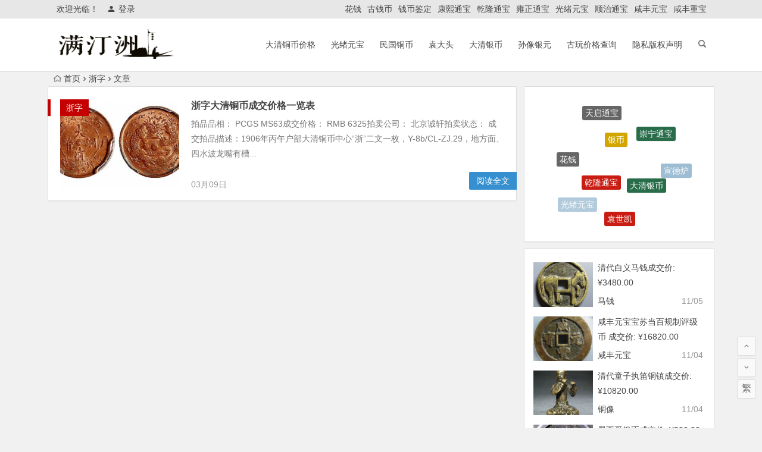

--- FILE ---
content_type: text/html; charset=UTF-8
request_url: https://www.mtzqb.com/mtzqb/zzi/
body_size: 7329
content:
<!DOCTYPE html>
<html lang="zh-CN">
<head>
<meta charset="UTF-8">
<meta http-equiv="Content-Security-Policy" content="upgrade-insecure-requests" />	
<meta name="viewport" content="width=device-width, initial-scale=1.0, minimum-scale=1.0, maximum-scale=1.0, user-scalable=no">
<title>浙字大清铜币价格及图片</title>
<meta name="description" content="浙字大清铜币值多少钱,浙字大清铜币价格及图片" />
<meta name="keywords" content="浙字大清铜币价格及图片" />
<link rel="shortcut icon" href="">
<link rel="apple-touch-icon" sizes="114x114" href="" />
<link rel="profile" href="http://gmpg.org/xfn/11">
<link rel="pingback" href="https://www.mtzqb.com/xmlrpc.php">
<!--[if lt IE 9]>
<script src="https://www.mtzqb.com/wp-content/themes/begin-lts/js/html5.js"></script>
<script src="https://www.mtzqb.com/wp-content/themes/begin-lts/js/css3-mediaqueries.js"></script>
<![endif]-->
<style>@media screen and (max-width: 650px) {body {padding-bottom:60px;}}</style><link rel='stylesheet' id='wp-block-library-css'  href='https://www.mtzqb.com/wp-includes/css/dist/block-library/style.min.css?ver=5.4.17' type='text/css' media='all' />
<link rel='stylesheet' id='begin-style-css'  href='https://www.mtzqb.com/wp-content/themes/begin-lts/style.css?ver=LTS' type='text/css' media='all' />
<link rel='stylesheet' id='fonts-css'  href='https://www.mtzqb.com/wp-content/themes/begin-lts/css/fonts/fonts.css?ver=24/11/2017' type='text/css' media='all' />
<link rel='stylesheet' id='call-now-button-modern-style-css'  href='https://www.mtzqb.com/wp-content/plugins/call-now-button/src/renderers/modern/../../../resources/style/modern.css?ver=1.1.8' type='text/css' media='all' />
<script type='text/javascript' src='https://www.mtzqb.com/wp-content/themes/begin-lts/js/jquery.min.js?ver=1.10.1'></script>


</head>
<body class="archive category category-zzi category-1855">
<div id="page" class="hfeed site">
	<header id="masthead" class="site-header">
		<div id="header-main" class="header-main">
			<nav id="top-header">
			<div class="top-nav">
									<div id="user-profile">
					<div class="user-login">欢迎光临！</div>
			
						<div class="nav-set">
			 	<div class="nav-login">
			 					<a href="#login" class="flatbtn" id="login-main" ><i class="be be-timerauto"></i>登录</a>
								</div>
			</div>
					<div class="clear"></div>
</div>				
				<div class="menu-%e5%8f%a4%e9%92%b1%e5%b8%81-container"><ul id="menu-%e5%8f%a4%e9%92%b1%e5%b8%81" class="top-menu"><li id="menu-item-5757" class="menu-item menu-item-type-taxonomy menu-item-object-category menu-item-5757"><a href="https://www.mtzqb.com/mtzqb/huaqian/">花钱</a></li>
<li id="menu-item-5758" class="menu-item menu-item-type-taxonomy menu-item-object-category menu-item-5758"><a href="https://www.mtzqb.com/mtzqb/guqianbi/">古钱币</a></li>
<li id="menu-item-5759" class="menu-item menu-item-type-taxonomy menu-item-object-category menu-item-5759"><a href="https://www.mtzqb.com/mtzqb/qbjd/">钱币鉴定</a></li>
<li id="menu-item-5763" class="menu-item menu-item-type-taxonomy menu-item-object-category menu-item-5763"><a href="https://www.mtzqb.com/mtzqb/kangxitongbao/">康熙通宝</a></li>
<li id="menu-item-5764" class="menu-item menu-item-type-taxonomy menu-item-object-category menu-item-5764"><a href="https://www.mtzqb.com/mtzqb/qianlongtongbao/">乾隆通宝</a></li>
<li id="menu-item-5765" class="menu-item menu-item-type-taxonomy menu-item-object-category menu-item-5765"><a href="https://www.mtzqb.com/mtzqb/yongzhengtongbao/">雍正通宝</a></li>
<li id="menu-item-5766" class="menu-item menu-item-type-taxonomy menu-item-object-category menu-item-5766"><a href="https://www.mtzqb.com/mtzqb/guangxuyuanbao/">光绪元宝</a></li>
<li id="menu-item-5767" class="menu-item menu-item-type-taxonomy menu-item-object-category menu-item-5767"><a href="https://www.mtzqb.com/mtzqb/shunzhitongbao/">顺治通宝</a></li>
<li id="menu-item-5768" class="menu-item menu-item-type-taxonomy menu-item-object-category menu-item-5768"><a href="https://www.mtzqb.com/mtzqb/xianfengyuanbao/">咸丰元宝</a></li>
<li id="menu-item-5770" class="menu-item menu-item-type-taxonomy menu-item-object-category menu-item-5770"><a href="https://www.mtzqb.com/mtzqb/xianfengzhongbao/">咸丰重宝</a></li>
</ul></div>			</div>
		</nav><!-- #top-header -->

		<div id="menu-box">
			<div id="top-menu">
				<span class="nav-search"></span>
															<span class="mobile-login"><a href="#login" id="login-mobile" ><i class="be be-timerauto"></i></a></span>
																	<div class="logo-site">
																							<h1 class="site-title">
																	<a href="https://www.mtzqb.com/"><img src="http://www.mtzqb.com/wp-content/uploads/2020/05/mtz2.png" title="满汀洲收藏鉴定" alt="满汀洲收藏鉴定" rel="home" /><span class="site-name">满汀洲收藏鉴定</span></a>
															</h1>
																	</div><!-- .logo-site -->

				<div id="site-nav-wrap">
					<div id="sidr-close"><a href="#sidr-close" class="toggle-sidr-close">×</a></div>
					<div id="sidr-menu"><div class="toggle-sidr-menu">MENU</a></div></div>
					<nav id="site-nav" class="main-nav">
																		<a href="#sidr-main" id="navigation-toggle" class="bars"><i class="be be-menu"></i></a>
																	<div class="menu-%e5%a4%a7%e6%b8%85%e9%93%9c%e5%b8%81-container"><ul id="menu-%e5%a4%a7%e6%b8%85%e9%93%9c%e5%b8%81" class="down-menu nav-menu"><li id="menu-item-24" class="menu-item menu-item-type-taxonomy menu-item-object-category menu-item-24"><a href="https://www.mtzqb.com/mtzqb/daqingtongbi/">大清铜币价格</a></li>
<li id="menu-item-27" class="menu-item menu-item-type-taxonomy menu-item-object-category menu-item-27"><a href="https://www.mtzqb.com/mtzqb/guangxuyuanbao/">光绪元宝</a></li>
<li id="menu-item-25" class="menu-item menu-item-type-taxonomy menu-item-object-category menu-item-25"><a href="https://www.mtzqb.com/mtzqb/minguotongbi/">民国铜币</a></li>
<li id="menu-item-3779" class="menu-item menu-item-type-taxonomy menu-item-object-category menu-item-3779"><a href="https://www.mtzqb.com/mtzqb/yuandatou/">袁大头</a></li>
<li id="menu-item-5760" class="menu-item menu-item-type-taxonomy menu-item-object-category menu-item-5760"><a href="https://www.mtzqb.com/mtzqb/daqingyinbi/">大清银币</a></li>
<li id="menu-item-5762" class="menu-item menu-item-type-taxonomy menu-item-object-category menu-item-5762"><a href="https://www.mtzqb.com/mtzqb/sxtjg/">孙像银元</a></li>
<li id="menu-item-28556" class="menu-item menu-item-type-custom menu-item-object-custom menu-item-28556"><a href="http://www.guwanjiage.com/">古玩价格查询</a></li>
<li id="menu-item-25935" class="menu-item menu-item-type-post_type menu-item-object-page menu-item-25935"><a href="https://www.mtzqb.com/%e9%9a%90%e7%a7%81%e7%89%88%e6%9d%83%e5%a3%b0%e6%98%8e">隐私版权声明</a></li>
</ul></div>					</nav><!-- #site-nav -->
				</div><!-- #site-nav-wrap -->
				<div class="clear"></div>
			</div><!-- #top-menu -->
		</div><!-- #menu-box -->
	</div><!-- #menu-box -->
</header><!-- #masthead -->
<div id="search-main">
	
		<div class="searchbar">
		<form method="get" id="baiduform" action="https://www.mtzqb.com/20956" target="_blank">
			<span class="search-input">
				<input type="hidden" value="1" name="entry">
				<input class="swap_value" placeholder="输入百度站内搜索关键词" name="q">
				<button type="submit" id="searchbaidu"><i class="be be-baidu"></i></button>
			</span>
		</form>
	</div>
	
		<div class="searchbar">
		<form action="https://www.so.com/s" target="_blank" id="so360form">
			<span class="search-input">
				<input type="text" autocomplete="off"  placeholder="输入360站内搜索关键词" name="q" id="so360_keyword">
				<button type="submit" id="so360_submit">360</button>
				<input type="hidden" name="ie" value="utf-8">
				<input type="hidden" name="src" value="zz_www.mtzqb.com">
				<input type="hidden" name="site" value="www.mtzqb.com">
				<input type="hidden" name="rg" value="1">
				<input type="hidden" name="inurl" value="">
			</span>
		</form>
	</div>
	
		<div class="searchbar">
		<form action="https://www.sogou.com/web" target="_blank" name="sogou_queryform">
			<span class="search-input">
				<input type="text" placeholder="输入搜狗站内搜索关键词" name="query">
				<button type="submit" id="sogou_submit"  onclick="check_insite_input(document.sogou_queryform, 1)">搜狗</button>
				<input type="hidden" name="insite" value="www.mtzqb.com">
			</span>
		</form>
	</div>
		<div class="clear"></div>
</div>		<nav class="breadcrumb">
		<a class="crumbs" href="https://www.mtzqb.com/"><i class="be be-home"></i>首页</a><i class="be be-arrowright"></i><a href="https://www.mtzqb.com/mtzqb/zzi/">浙字</a><i class="be be-arrowright"></i>文章 					</nav>
		
		
											
	<div id="content" class="site-content">
	<section id="primary" class="content-area">
		<main id="main" class="site-main" role="main">

			
							<article id="post-20956" class="wow fadeInUp post-20956 post type-post status-publish format-standard hentry category-zzi tag-zzi vww" data-wow-delay="0.3s">
	
														<figure class="thumbnail">
						<a href="https://www.mtzqb.com/20956"><img src="https://www.mtzqb.com/wp-content/themes/begin-lts/timthumb.php?src=https://www.mtzqb.com/wp-content/uploads/2022/03/image-119.png&w=280&h=210&a=&zc=1" alt="浙字大清铜币成交价格一览表" /></a>						<span class="cat"><a href="https://www.mtzqb.com/mtzqb/zzi/">浙字</a></span>
					</figure>
									
		<header class="entry-header">
									<h2 class="entry-title"><a href="https://www.mtzqb.com/20956" rel="bookmark">浙字大清铜币成交价格一览表</a></h2>						</header><!-- .entry-header -->

	<div class="entry-content">
					<div class="archive-content">
				拍品品相： PCGS MS63成交价格： RMB 6325拍卖公司： 北京诚轩拍卖状态： 成交拍品描述：1906年丙午户部大清铜币中心“浙”二文一枚，Y-8b/CL-ZJ.29，地方面、四水波龙嘴有槽...			</div>
			<span class="title-l"></span>
										
												<span class="entry-meta">
						<span class="date">03月09日</span><span class="comment"><a href="https://www.mtzqb.com/20956#respond" rel="external nofollow"><span class="no-comment"><i class="be be-speechbubble"></i> 发表评论</span></a></span>					</span>
							
				<div class="clear"></div>
	</div><!-- .entry-content -->

					<span class="entry-more"><a href="https://www.mtzqb.com/20956" rel="bookmark">阅读全文</a></span>
			</article><!-- #post -->


				
			
			
		</main><!-- .site-main -->

		<div class="pagenav-clear"></div>

	</section><!-- .content-area -->

<div id="sidebar" class="widget-area all-sidebar">

	
	
	
			<aside id="cx_tag_cloud-3" class="widget cx_tag_cloud wow fadeInUp" data-wow-delay="0.3s">	<div id="tag_cloud_widget">
	<a href="https://www.mtzqb.com/qb/tqtb666/" class="tag-cloud-link tag-link-705 tag-link-position-1" style="font-size: 14px;">天启通宝</a>
<a href="https://www.mtzqb.com/qb/yinbi/" class="tag-cloud-link tag-link-545 tag-link-position-2" style="font-size: 14px;">银币</a>
<a href="https://www.mtzqb.com/qb/cntbbq/" class="tag-cloud-link tag-link-585 tag-link-position-3" style="font-size: 14px;">崇宁通宝</a>
<a href="https://www.mtzqb.com/qb/ma/" class="tag-cloud-link tag-link-1063 tag-link-position-4" style="font-size: 14px;">马钱</a>
<a href="https://www.mtzqb.com/qb/yinyuan/" class="tag-cloud-link tag-link-544 tag-link-position-5" style="font-size: 14px;">银元</a>
<a href="https://www.mtzqb.com/qb/xfzbbq/" class="tag-cloud-link tag-link-552 tag-link-position-6" style="font-size: 14px;">咸丰重宝</a>
<a href="https://www.mtzqb.com/qb/huaqianbq/" class="tag-cloud-link tag-link-534 tag-link-position-7" style="font-size: 14px;">花钱</a>
<a href="https://www.mtzqb.com/qb/qltbbq/" class="tag-cloud-link tag-link-554 tag-link-position-8" style="font-size: 14px;">乾隆通宝</a>
<a href="https://www.mtzqb.com/qb/dqyb/" class="tag-cloud-link tag-link-546 tag-link-position-9" style="font-size: 14px;">大清银币</a>
<a href="https://www.mtzqb.com/qb/xuandelu/" class="tag-cloud-link tag-link-1519 tag-link-position-10" style="font-size: 14px;">宣德炉</a>
<a href="https://www.mtzqb.com/qb/daqingtongbi/" class="tag-cloud-link tag-link-23 tag-link-position-11" style="font-size: 14px;">大清铜币</a>
<a href="https://www.mtzqb.com/qb/ydbq/" class="tag-cloud-link tag-link-539 tag-link-position-12" style="font-size: 14px;">银锭</a>
<a href="https://www.mtzqb.com/qb/xfybbq/" class="tag-cloud-link tag-link-553 tag-link-position-13" style="font-size: 14px;">咸丰元宝</a>
<a href="https://www.mtzqb.com/qb/gxtbbq/" class="tag-cloud-link tag-link-568 tag-link-position-14" style="font-size: 14px;">光绪通宝</a>
<a href="https://www.mtzqb.com/qb/guangxuyuanbao/" class="tag-cloud-link tag-link-24 tag-link-position-15" style="font-size: 14px;">光绪元宝</a>
<a href="https://www.mtzqb.com/qb/yskbq/" class="tag-cloud-link tag-link-536 tag-link-position-16" style="font-size: 14px;">袁世凯</a>
<a href="https://www.mtzqb.com/qb/xftbbq/" class="tag-cloud-link tag-link-551 tag-link-position-17" style="font-size: 14px;">咸丰通宝</a>
<a href="https://www.mtzqb.com/qb/guqianbi/" class="tag-cloud-link tag-link-588 tag-link-position-18" style="font-size: 14px;">古钱币</a>
<a href="https://www.mtzqb.com/qb/tbjd/" class="tag-cloud-link tag-link-33 tag-link-position-19" style="font-size: 14px;">铜币鉴定</a>
<a href="https://www.mtzqb.com/qb/ydtbq/" class="tag-cloud-link tag-link-535 tag-link-position-20" style="font-size: 14px;">袁大头</a>	<div class="clear"></div>

	</div>

<div class="clear"></div></aside><aside id="week_post-3" class="widget week_post wow fadeInUp" data-wow-delay="0.3s">
<div class="new_cat">
	<ul>
							<li>
									<span class="thumbnail"><a href="https://www.mtzqb.com/30451"><img src="https://www.mtzqb.com/wp-content/themes/begin-lts/timthumb.php?src=https://www.mtzqb.com/wp-content/uploads/2025/11/image-11.png&w=280&h=210&a=&zc=1" alt="清代白义马钱成交价: ¥3480.00" /></a></span>
					<span class="new-title"><a href="https://www.mtzqb.com/30451" rel="bookmark">清代白义马钱成交价: ¥3480.00</a></span>
					<span class="s-cat"><a href="https://www.mtzqb.com/mtzqb/maqian/">马钱</a></span>
					<span class="date">11/05</span>
								<div class="clear"></div>
			</li>
					<li>
									<span class="thumbnail"><a href="https://www.mtzqb.com/30447"><img src="https://www.mtzqb.com/wp-content/themes/begin-lts/timthumb.php?src=https://www.mtzqb.com/wp-content/uploads/2025/11/image-9.png&w=280&h=210&a=&zc=1" alt="咸丰元宝宝苏当百规制评级币 成交价: ¥16820.00" /></a></span>
					<span class="new-title"><a href="https://www.mtzqb.com/30447" rel="bookmark">咸丰元宝宝苏当百规制评级币 成交价: ¥16820.00</a></span>
					<span class="s-cat"><a href="https://www.mtzqb.com/mtzqb/xianfengyuanbao/">咸丰元宝</a></span>
					<span class="date">11/04</span>
								<div class="clear"></div>
			</li>
					<li>
									<span class="thumbnail"><a href="https://www.mtzqb.com/30444"><img src="https://www.mtzqb.com/wp-content/themes/begin-lts/timthumb.php?src=https://www.mtzqb.com/wp-content/uploads/2025/11/image-8.png&w=280&h=210&a=&zc=1" alt="清代童子执笛铜镇成交价: ¥10820.00" /></a></span>
					<span class="new-title"><a href="https://www.mtzqb.com/30444" rel="bookmark">清代童子执笛铜镇成交价: ¥10820.00</a></span>
					<span class="s-cat"><a href="https://www.mtzqb.com/mtzqb/tongxiang/">铜像</a></span>
					<span class="date">11/04</span>
								<div class="clear"></div>
			</li>
					<li>
									<span class="thumbnail"><a href="https://www.mtzqb.com/30439"><img src="https://www.mtzqb.com/wp-content/themes/begin-lts/timthumb.php?src=https://www.mtzqb.com/wp-content/uploads/2025/11/image-6.png&w=280&h=210&a=&zc=1" alt="墨西哥银币成交价: ¥300.00" /></a></span>
					<span class="new-title"><a href="https://www.mtzqb.com/30439" rel="bookmark">墨西哥银币成交价: ¥300.00</a></span>
					<span class="s-cat"><a href="https://www.mtzqb.com/mtzqb/moxig/">墨西哥银元</a></span>
					<span class="date">11/03</span>
								<div class="clear"></div>
			</li>
					<li>
									<span class="thumbnail"><a href="https://www.mtzqb.com/30435"><img src="https://www.mtzqb.com/wp-content/themes/begin-lts/timthumb.php?src=https://www.mtzqb.com/wp-content/uploads/2025/11/image-4.png&w=280&h=210&a=&zc=1" alt="乾道通宝背安成交价: ¥620.00" /></a></span>
					<span class="new-title"><a href="https://www.mtzqb.com/30435" rel="bookmark">乾道通宝背安成交价: ¥620.00</a></span>
					<span class="s-cat"><a href="https://www.mtzqb.com/mtzqb/qiandaoyuanbao/">乾道通宝</a></span>
					<span class="date">11/03</span>
								<div class="clear"></div>
			</li>
							</ul>
</div>

<div class="clear"></div></aside>	</div>

<div class="clear"></div>	</div><!-- .site-content -->
	<div class="clear"></div>
					<div id="footer-widget-box" class="site-footer">
	<div class="footer-widget">
		<aside id="nav_menu-2" class="widget widget_nav_menu wow fadeInUp" data-wow-delay="0.3s"><div class="menu-%e5%a4%a7%e6%b8%85%e9%93%9c%e5%b8%81-container"><ul id="menu-%e5%a4%a7%e6%b8%85%e9%93%9c%e5%b8%81-1" class="menu"><li class="menu-item menu-item-type-taxonomy menu-item-object-category menu-item-24"><a href="https://www.mtzqb.com/mtzqb/daqingtongbi/">大清铜币价格</a></li>
<li class="menu-item menu-item-type-taxonomy menu-item-object-category menu-item-27"><a href="https://www.mtzqb.com/mtzqb/guangxuyuanbao/">光绪元宝</a></li>
<li class="menu-item menu-item-type-taxonomy menu-item-object-category menu-item-25"><a href="https://www.mtzqb.com/mtzqb/minguotongbi/">民国铜币</a></li>
<li class="menu-item menu-item-type-taxonomy menu-item-object-category menu-item-3779"><a href="https://www.mtzqb.com/mtzqb/yuandatou/">袁大头</a></li>
<li class="menu-item menu-item-type-taxonomy menu-item-object-category menu-item-5760"><a href="https://www.mtzqb.com/mtzqb/daqingyinbi/">大清银币</a></li>
<li class="menu-item menu-item-type-taxonomy menu-item-object-category menu-item-5762"><a href="https://www.mtzqb.com/mtzqb/sxtjg/">孙像银元</a></li>
<li class="menu-item menu-item-type-custom menu-item-object-custom menu-item-28556"><a href="http://www.guwanjiage.com/">古玩价格查询</a></li>
<li class="menu-item menu-item-type-post_type menu-item-object-page menu-item-25935"><a href="https://www.mtzqb.com/%e9%9a%90%e7%a7%81%e7%89%88%e6%9d%83%e5%a3%b0%e6%98%8e">隐私版权声明</a></li>
</ul></div><div class="clear"></div></aside><aside id="nav_menu-3" class="widget widget_nav_menu wow fadeInUp" data-wow-delay="0.3s"><div class="menu-%e5%8f%a4%e9%92%b1%e5%b8%81-container"><ul id="menu-%e5%8f%a4%e9%92%b1%e5%b8%81-1" class="menu"><li class="menu-item menu-item-type-taxonomy menu-item-object-category menu-item-5757"><a href="https://www.mtzqb.com/mtzqb/huaqian/">花钱</a></li>
<li class="menu-item menu-item-type-taxonomy menu-item-object-category menu-item-5758"><a href="https://www.mtzqb.com/mtzqb/guqianbi/">古钱币</a></li>
<li class="menu-item menu-item-type-taxonomy menu-item-object-category menu-item-5759"><a href="https://www.mtzqb.com/mtzqb/qbjd/">钱币鉴定</a></li>
<li class="menu-item menu-item-type-taxonomy menu-item-object-category menu-item-5763"><a href="https://www.mtzqb.com/mtzqb/kangxitongbao/">康熙通宝</a></li>
<li class="menu-item menu-item-type-taxonomy menu-item-object-category menu-item-5764"><a href="https://www.mtzqb.com/mtzqb/qianlongtongbao/">乾隆通宝</a></li>
<li class="menu-item menu-item-type-taxonomy menu-item-object-category menu-item-5765"><a href="https://www.mtzqb.com/mtzqb/yongzhengtongbao/">雍正通宝</a></li>
<li class="menu-item menu-item-type-taxonomy menu-item-object-category menu-item-5766"><a href="https://www.mtzqb.com/mtzqb/guangxuyuanbao/">光绪元宝</a></li>
<li class="menu-item menu-item-type-taxonomy menu-item-object-category menu-item-5767"><a href="https://www.mtzqb.com/mtzqb/shunzhitongbao/">顺治通宝</a></li>
<li class="menu-item menu-item-type-taxonomy menu-item-object-category menu-item-5768"><a href="https://www.mtzqb.com/mtzqb/xianfengyuanbao/">咸丰元宝</a></li>
<li class="menu-item menu-item-type-taxonomy menu-item-object-category menu-item-5770"><a href="https://www.mtzqb.com/mtzqb/xianfengzhongbao/">咸丰重宝</a></li>
</ul></div><div class="clear"></div></aside>		<div class="clear"></div>
	</div>
</div>
	<footer id="colophon" class="site-footer" role="contentinfo">
		<div class="site-info">
			<div align="center">
<p style="text-align: center;"><a href="https://beian.miit.gov.cn/#/Integrated/index" rel="external">鄂ICP备20007599号-2</a></p>
<p style="text-align: center;">信息部分来源于网络，若涉及侵权请联系1931135503#qq.com 删除</p>

</div>			<span class="add-info">
											</span>
		</div><!-- .site-info -->
	</footer><!-- .site-footer -->
<div id="login">
	
	<div id="login-tab" class="login-tab-product fadeInDown animated">
	    <h2 class="login-tab-hd">
			<span class="login-tab-hd-con"><a href="javascript:">登录</a></span>
									<span class="login-tab-hd-con"><a href="javascript:">找回密码</a></span>	    </h2>
	
		<div class="login-tab-bd login-dom-display">
			<div class="login-tab-bd-con login-current">
				<div id="tab1_login" class="tab_content_login">
					<form method="post" action="https://www.mtzqb.com/wp-login.php" class="wp-user-form">
						<div class="username">
							<label for="user_login">用户名</label>
							<input type="text" name="log" value="" size="20" id="user_login" tabindex="11" />
						</div>
						<div class="password">
							<label for="user_pass">密码</label>
							<input type="password" name="pwd" value="" size="20" id="user_pass" tabindex="12" />
						</div>
						<div class="login-form"></div>
						<div class="login_fields">
							<div class="rememberme">
								<label for="rememberme">
									<input type="checkbox" name="rememberme" value="forever" checked="checked" id="rememberme" tabindex="13" />记住我的登录信息								</label>
							</div>
							<input type="submit" name="user-submit" value="登录" tabindex="14" class="user-submit" />
							<input type="hidden" name="redirect_to" value="/mtzqb/zzi/" />
							<input type="hidden" name="user-cookie" value="1" />
						</div>
					</form>
				</div>
			</div>

						
						<div class="login-tab-bd-con">
				<div id="tab3_login" class="tab_content_login">
					<p class="message">输入用户名或电子邮箱地址，您会收到一封新密码链接的电子邮件。</p>
					<form method="post" action="https://www.mtzqb.com/wp-login.php?action=lostpassword" class="wp-user-form">
						<div class="username">
							<label for="user_login" class="hide">用户名或电子邮件地址</label>
							<input type="text" name="user_login" value="" size="20" id="user_login" tabindex="1001" />
						</div>
						<div class="login_fields">
							<div class="login-form"></div>
							<input type="submit" name="user-submit" value="获取新密码" class="user-submit" tabindex="1002" />
														<input type="hidden" name="redirect_to" value="/mtzqb/zzi/?reset=true" />
							<input type="hidden" name="user-cookie" value="1" />
						</div>
					</form>
				</div>
			</div>
			
		</div>
	</div>

	</div><ul id="scroll">
	<li class="log log-no"><a class="log-button" title="文章目录"><i class="be be-menu"></i></a><div class="log-prompt"><div class="log-arrow">文章目录</div></div></li>
	<li><a class="scroll-home" href="https://www.mtzqb.com/" title="首页" rel="home"><i class="be be-home"></i></a></li>	<li><a class="scroll-h" title="返回顶部"><i class="be be-arrowup"></i></a></li>
		<li><a class="scroll-b" title="转到底部"><i class="be be-arrowdown"></i></a></li>
	<li class="gb2-site"><a id="gb2big5"><span>繁</span></a></li>		</ul></div><!-- .site -->
<!-- Call Now Button 1.1.8 (https://callnowbutton.com) [renderer:modern]-->
<a aria-label="Call Now Button" href="tel:13121826793" id="callnowbutton" class="call-now-button cnb-zoom-100 cnb-zindex-10 cnb-text cnb-full cnb-full-bottom" style="background-color:#1b3531;"><img alt="Call Now Button" src="[data-uri]" width="40"><span style="color:#ffffff">鉴定估价请点击联系我们</span></a><script type='text/javascript' src='https://www.mtzqb.com/wp-content/themes/begin-lts/js/slides.js?ver=24/11/2017'></script>
<script type='text/javascript' src='https://www.mtzqb.com/wp-content/themes/begin-lts/js/sticky.js?ver=1.6.0'></script>
<script type='text/javascript' src='https://www.mtzqb.com/wp-content/themes/begin-lts/js/selectordie.js?ver=24/11/2017'></script>
<script type='text/javascript' src='https://www.mtzqb.com/wp-content/themes/begin-lts/js/jquery-ias.js?ver=2.2.1'></script>
<script type='text/javascript' src='https://www.mtzqb.com/wp-content/themes/begin-lts/js/jquery.lazyload.js?ver=24/11/2017'></script>
<script type='text/javascript' src='https://www.mtzqb.com/wp-content/themes/begin-lts/js/tipso.js?ver=1.0.1'></script>
<script type='text/javascript' src='https://www.mtzqb.com/wp-content/themes/begin-lts/js/script.js?ver=24/11/2017'></script>
<script type='text/javascript' src='https://www.mtzqb.com/wp-content/themes/begin-lts/js/flexisel.js?ver=24/11/2017'></script>
<script type='text/javascript' src='https://www.mtzqb.com/wp-content/themes/begin-lts/js/superfish.js?ver=24/11/2017'></script>
<script type='text/javascript' src='https://www.mtzqb.com/wp-content/themes/begin-lts/js/gb2big5.js?ver=24/11/2017'></script>
<script type='text/javascript' src='https://www.mtzqb.com/wp-includes/js/clipboard.min.js?ver=5.4.17'></script>
<script type='text/javascript'>
        document.addEventListener("DOMContentLoaded", function() {
            new ClipboardJS(".copy-btn");
            document.querySelectorAll(".copy-btn").forEach(btn => {
                btn.addEventListener("click", function() {
                    const targetText = this.getAttribute("data-clipboard-text");
                    this.innerHTML = "✓ 已复制";
                    setTimeout(() => { this.innerHTML = "点击复制"; }, 2000);
                });
            });
        });
    
</script>
<script type='text/javascript' src='https://www.mtzqb.com/wp-content/themes/begin-lts/js/wpzm.js?ver=24/11/2017'></script>
<script type='text/javascript' src='https://www.mtzqb.com/wp-content/themes/begin-lts/js/3dtag.js?ver=24/11/2017'></script>
<script type="text/javascript">var ias=$.ias({container:"#main",item:"article",pagination:"#nav-below",next:"#nav-below .nav-previous a",});ias.extension(new IASTriggerExtension({text:'<i class="be be-circledown"></i>更多',offset:3,}));ias.extension(new IASSpinnerExtension());ias.extension(new IASNoneLeftExtension({text:'已是最后',}));ias.on('rendered',function(items){$("img").lazyload({effect: "fadeIn",failure_limit: 70});})</script>

</body>
</html>